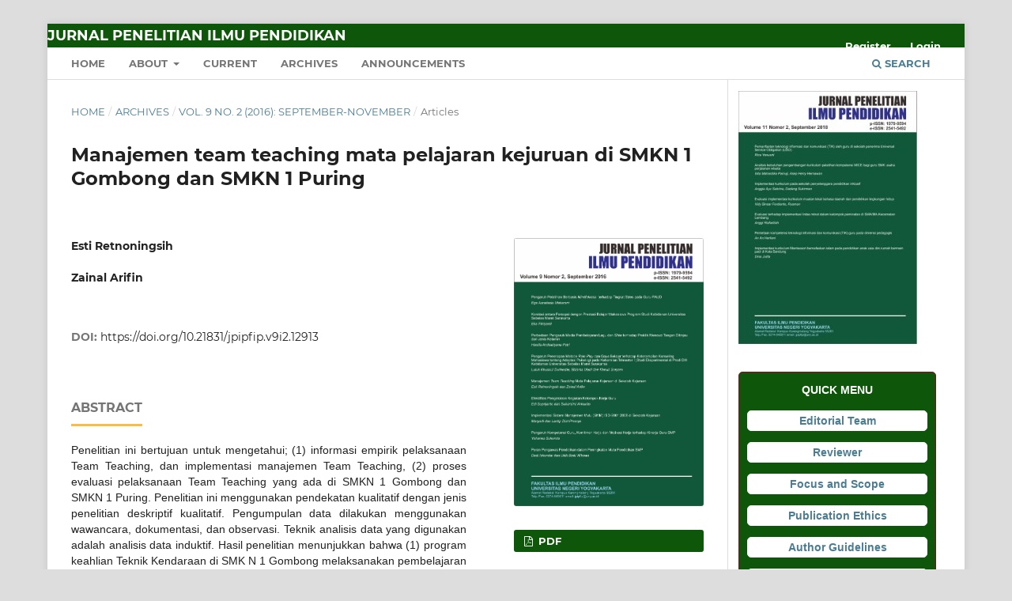

--- FILE ---
content_type: text/html; charset=utf-8
request_url: https://journal.uny.ac.id/index.php/jpip/article/view/12913
body_size: 7431
content:
<!DOCTYPE html>
<html lang="en-US" xml:lang="en-US">
<head>
	<meta charset="utf-8">
	<meta name="viewport" content="width=device-width, initial-scale=1.0">
	<title>
		Manajemen team teaching mata pelajaran kejuruan di SMKN 1 Gombong dan SMKN 1 Puring
							| Jurnal Penelitian Ilmu Pendidikan
			</title>

	
<meta name="generator" content="Open Journal Systems 3.3.0.20">
<meta name="gs_meta_revision" content="1.1"/>
<meta name="citation_journal_title" content="Jurnal Penelitian Ilmu Pendidikan"/>
<meta name="citation_journal_abbrev" content="JPIP"/>
<meta name="citation_issn" content="2541-5492"/> 
<meta name="citation_author" content="Esti Retnoningsih"/>
<meta name="citation_author" content="Zainal Arifin"/>
<meta name="citation_title" content="Manajemen team teaching mata pelajaran kejuruan di SMKN 1 Gombong dan SMKN 1 Puring"/>
<meta name="citation_language" content="en"/>
<meta name="citation_date" content="2016"/>
<meta name="citation_volume" content="9"/>
<meta name="citation_issue" content="2"/>
<meta name="citation_firstpage" content="132"/>
<meta name="citation_lastpage" content="140"/>
<meta name="citation_doi" content="10.21831/jpipfip.v9i2.12913"/>
<meta name="citation_abstract_html_url" content="https://journal.uny.ac.id/index.php/jpip/article/view/12913"/>
<meta name="citation_pdf_url" content="https://journal.uny.ac.id/index.php/jpip/article/download/12913/9046"/>
<link rel="schema.DC" href="http://purl.org/dc/elements/1.1/" />
<meta name="DC.Creator.PersonalName" content="Esti Retnoningsih"/>
<meta name="DC.Creator.PersonalName" content="Zainal Arifin"/>
<meta name="DC.Date.created" scheme="ISO8601" content="2017-02-07"/>
<meta name="DC.Date.dateSubmitted" scheme="ISO8601" content="2017-02-07"/>
<meta name="DC.Date.issued" scheme="ISO8601" content="2017-02-07"/>
<meta name="DC.Date.modified" scheme="ISO8601" content="2018-10-03"/>
<meta name="DC.Description" xml:lang="en" content="Penelitian ini bertujuan untuk mengetahui; (1) informasi empirik pelaksanaan Team Teaching, dan implementasi manajemen Team Teaching, (2) proses evaluasi pelaksanaan Team Teaching yang ada di SMKN 1 Gombong dan SMKN 1 Puring. Penelitian ini menggunakan pendekatan kualitatif dengan jenis penelitian deskriptif kualitatif. Pengumpulan data dilakukan menggunakan wawancara, dokumentasi, dan observasi. Teknik analisis data yang digunakan adalah analisis data induktif. Hasil penelitian menunjukkan bahwa (1) program keahlian Teknik Kendaraan di SMK N 1 Gombong melaksanakan pembelajaran team teaching; sedangkan di SMKN 1 Puring penerapan pembelajaran team teaching belum sepenuhnya melaksanakan prinsip pembelajaran bertim, (2) implementasi manajemen team teaching di SMK N 1 Gombong sudah berjalan cukup baik; sementara itu implementasi manajemen team teaching di SMKN 1 Puring masih memerlukan beberapa perbaikan pada masing-masing unsur manajemen, (3) team teaching di SMKN 1 Gombong secara umum telah berjalan baik dengan terpenuhinya prinsip pembelajaran bertim dan prinsip manajemen; team teaching di SMKN 1 Puring secara umum membutuhkan perbaikan sehingga dapat memenuhi prinsip pembelajaran bertim dan manajemen yang baik.Kata kunci: team teaching, manajemen, program keahlian Teknik Kendaraan Ringan"/>
<meta name="DC.Format" scheme="IMT" content="application/pdf"/>
<meta name="DC.Identifier" content="12913"/>
<meta name="DC.Identifier.pageNumber" content="132-140"/>
<meta name="DC.Identifier.DOI" content="10.21831/jpipfip.v9i2.12913"/>
<meta name="DC.Identifier.URI" content="https://journal.uny.ac.id/index.php/jpip/article/view/12913"/>
<meta name="DC.Language" scheme="ISO639-1" content="en"/>
<meta name="DC.Rights" content="Copyright (c) 2017 JURNAL PENELITIAN ILMU PENDIDIKAN"/>
<meta name="DC.Rights" content=""/>
<meta name="DC.Source" content="Jurnal Penelitian Ilmu Pendidikan"/>
<meta name="DC.Source.ISSN" content="2541-5492"/>
<meta name="DC.Source.Issue" content="2"/>
<meta name="DC.Source.Volume" content="9"/>
<meta name="DC.Source.URI" content="https://journal.uny.ac.id/index.php/jpip"/>
<meta name="DC.Title" content="Manajemen team teaching mata pelajaran kejuruan di SMKN 1 Gombong dan SMKN 1 Puring"/>
<meta name="DC.Type" content="Text.Serial.Journal"/>
<meta name="DC.Type" xml:lang="en" content=""/>
<meta name="DC.Type.articleType" content="Articles"/>
<link rel="alternate" type="application/atom+xml" href="https://journal.uny.ac.id/index.php/jpip/gateway/plugin/AnnouncementFeedGatewayPlugin/atom">
<link rel="alternate" type="application/rdf+xml" href="https://journal.uny.ac.id/index.php/jpip/gateway/plugin/AnnouncementFeedGatewayPlugin/rss">
<link rel="alternate" type="application/rss+xml" href="https://journal.uny.ac.id/index.php/jpip/gateway/plugin/AnnouncementFeedGatewayPlugin/rss2">
<link rel="alternate" type="application/atom+xml" href="https://journal.uny.ac.id/index.php/jpip/gateway/plugin/WebFeedGatewayPlugin/atom">
<link rel="alternate" type="application/rdf+xml" href="https://journal.uny.ac.id/index.php/jpip/gateway/plugin/WebFeedGatewayPlugin/rss">
<link rel="alternate" type="application/rss+xml" href="https://journal.uny.ac.id/index.php/jpip/gateway/plugin/WebFeedGatewayPlugin/rss2">

	<link rel="stylesheet" href="https://journal.uny.ac.id/index.php/jpip/$$$call$$$/page/page/css?name=stylesheet" type="text/css" /><link rel="stylesheet" href="https://journal.uny.ac.id/lib/pkp/styles/fontawesome/fontawesome.css?v=3.3.0.20" type="text/css" />
</head>
<body class="pkp_page_article pkp_op_view" dir="ltr">

	<div class="pkp_structure_page">

				<header class="pkp_structure_head" id="headerNavigationContainer" role="banner">
						
 <nav class="cmp_skip_to_content" aria-label="Jump to content links">
	<a href="#pkp_content_main">Skip to main content</a>
	<a href="#siteNav">Skip to main navigation menu</a>
		<a href="#pkp_content_footer">Skip to site footer</a>
</nav>

			<div class="pkp_head_wrapper">

				<div class="pkp_site_name_wrapper">
					<button class="pkp_site_nav_toggle">
						<span>Open Menu</span>
					</button>
										<div class="pkp_site_name">
																<a href="						https://journal.uny.ac.id/index.php/jpip/index
					" class="is_text">Jurnal Penelitian Ilmu Pendidikan</a>
										</div>
				</div>

				
				<nav class="pkp_site_nav_menu" aria-label="Site Navigation">
					<a id="siteNav"></a>
					<div class="pkp_navigation_primary_row">
						<div class="pkp_navigation_primary_wrapper">
																				<ul id="navigationPrimary" class="pkp_navigation_primary pkp_nav_list">
								<li class="">
				<a href="https://journal.uny.ac.id/index.php/jpip/index">
					Home
				</a>
							</li>
								<li class="">
				<a href="https://journal.uny.ac.id/index.php/jpip/about">
					About
				</a>
									<ul>
																					<li class="">
									<a href="https://journal.uny.ac.id/index.php/jpip/about">
										About the Journal
									</a>
								</li>
																												<li class="">
									<a href="https://journal.uny.ac.id/index.php/jpip/about/submissions">
										Submissions
									</a>
								</li>
																												<li class="">
									<a href="https://journal.uny.ac.id/index.php/jpip/ag">
										AUTHOR GUIDELINES
									</a>
								</li>
																												<li class="">
									<a href="https://journal.uny.ac.id/index.php/jpip/about/editorialTeam">
										Editorial Team
									</a>
								</li>
																												<li class="">
									<a href="https://journal.uny.ac.id/index.php/jpip/about/privacy">
										Privacy Statement
									</a>
								</li>
																												<li class="">
									<a href="https://journal.uny.ac.id/index.php/jpip/about/contact">
										Contact
									</a>
								</li>
																		</ul>
							</li>
								<li class="">
				<a href="https://journal.uny.ac.id/index.php/jpip/issue/current">
					Current
				</a>
							</li>
								<li class="">
				<a href="https://journal.uny.ac.id/index.php/jpip/issue/archive">
					Archives
				</a>
							</li>
								<li class="">
				<a href="https://journal.uny.ac.id/index.php/jpip/announcement">
					Announcements
				</a>
							</li>
			</ul>

				

																						<div class="pkp_navigation_search_wrapper">
									<a href="https://journal.uny.ac.id/index.php/jpip/search" class="pkp_search pkp_search_desktop">
										<span class="fa fa-search" aria-hidden="true"></span>
										Search
									</a>
								</div>
													</div>
					</div>
					<div class="pkp_navigation_user_wrapper" id="navigationUserWrapper">
							<ul id="navigationUser" class="pkp_navigation_user pkp_nav_list">
								<li class="profile">
				<a href="https://journal.uny.ac.id/index.php/jpip/user/register">
					Register
				</a>
							</li>
								<li class="profile">
				<a href="https://journal.uny.ac.id/index.php/jpip/login">
					Login
				</a>
							</li>
										</ul>

					</div>
				</nav>
			</div><!-- .pkp_head_wrapper -->
		</header><!-- .pkp_structure_head -->

						<div class="pkp_structure_content has_sidebar">
			<div class="pkp_structure_main" role="main">
				<a id="pkp_content_main"></a>

<div class="page page_article">
			<nav class="cmp_breadcrumbs" role="navigation" aria-label="You are here:">
	<ol>
		<li>
			<a href="https://journal.uny.ac.id/index.php/jpip/index">
				Home
			</a>
			<span class="separator">/</span>
		</li>
		<li>
			<a href="https://journal.uny.ac.id/index.php/jpip/issue/archive">
				Archives
			</a>
			<span class="separator">/</span>
		</li>
					<li>
				<a href="https://journal.uny.ac.id/index.php/jpip/issue/view/1238">
					Vol. 9 No. 2 (2016): September-November
				</a>
				<span class="separator">/</span>
			</li>
				<li class="current" aria-current="page">
			<span aria-current="page">
									Articles
							</span>
		</li>
	</ol>
</nav>
	
		  	 
<link rel="stylesheet" href="https://badge.dimensions.ai/badge.css">
<script async src="https://badge.dimensions.ai/badge.js" charset="utf-8"></script>

<style>
.__dimensions_badge_embed__ .__dimensions_Badge_style_medium_circle .__dimensions_Badge_Image {
    width: 80px;
    height: 80px;
}
</style>

<article class="obj_article_details">

		
	<h1 class="page_title">
		Manajemen team teaching mata pelajaran kejuruan di SMKN 1 Gombong dan SMKN 1 Puring
	</h1>

	
	<div class="row">
		<div class="main_entry">

							<section class="item authors">
					<h2 class="pkp_screen_reader">Authors</h2>
					<ul class="authors">
											<li>
							<span class="name">
								Esti Retnoningsih
							</span>
																				</li>
											<li>
							<span class="name">
								Zainal Arifin
							</span>
																				</li>
										</ul>
				</section>
			
																		
														<section class="item doi">
						<h2 class="label">
														DOI:
						</h2>
						<span class="value">
							<a href="https://doi.org/10.21831/jpipfip.v9i2.12913">
								https://doi.org/10.21831/jpipfip.v9i2.12913
							</a>
						</span>
					</section>
							
						
										<section class="item abstract">
					<h2 class="label">Abstract</h2>
					<div class="abstrak">
					Penelitian ini bertujuan untuk mengetahui; (1) informasi empirik pelaksanaan Team Teaching, dan implementasi manajemen Team Teaching, (2) proses evaluasi pelaksanaan Team Teaching yang ada di SMKN 1 Gombong dan SMKN 1 Puring. Penelitian ini menggunakan pendekatan kualitatif dengan jenis penelitian deskriptif kualitatif. Pengumpulan data dilakukan menggunakan wawancara, dokumentasi, dan observasi. Teknik analisis data yang digunakan adalah analisis data induktif. Hasil penelitian menunjukkan bahwa (1) program keahlian Teknik Kendaraan di SMK N 1 Gombong melaksanakan pembelajaran team teaching; sedangkan di SMKN 1 Puring penerapan pembelajaran team teaching belum sepenuhnya melaksanakan prinsip pembelajaran bertim, (2) implementasi manajemen team teaching di SMK N 1 Gombong sudah berjalan cukup baik; sementara itu implementasi manajemen team teaching di SMKN 1 Puring masih memerlukan beberapa perbaikan pada masing-masing unsur manajemen, (3) team teaching di SMKN 1 Gombong secara umum telah berjalan baik dengan terpenuhinya prinsip pembelajaran bertim dan prinsip manajemen; team teaching di SMKN 1 Puring secara umum membutuhkan perbaikan sehingga dapat memenuhi prinsip pembelajaran bertim dan manajemen yang baik.<br>Kata kunci: team teaching, manajemen, program keahlian Teknik Kendaraan Ringan
					</div>
				</section>
			
			

																										
						
		</div><!-- .main_entry -->

		<div class="entry_details">

										<div class="item cover_image">
					<div class="sub_item">
													<a href="https://journal.uny.ac.id/index.php/jpip/issue/view/1238">
								<img src="https://journal.uny.ac.id/public/journals/39/cover_issue_1238_en_US.png" alt="">
							</a>
											</div>
				</div>
			
										<div class="item galleys">
					<h2 class="pkp_screen_reader">
						Downloads
					</h2>
					<ul class="value galleys_links">
													<li>
								
	
							

<a class="obj_galley_link pdf" href="https://journal.uny.ac.id/index.php/jpip/article/view/12913/9046">

		
	PDF

	</a>
							</li>
											</ul>
				</div>
						
						<div class="item published">
				<section class="sub_item">
					<h2 class="label">
						Published
					</h2>
					<div class="value">
																			<span>2017-02-07</span>
																	</div>
				</section>
							</div>
			
										<div class="item citation">
					<section class="sub_item citation_display">
						<h2 class="label">
							How to Cite
						</h2>
						<div class="value">
							<div id="citationOutput" role="region" aria-live="polite">
								<div class="csl-bib-body">
  <div class="csl-entry">Retnoningsih, E., &#38; Arifin, Z. (2017). Manajemen team teaching mata pelajaran kejuruan di SMKN 1 Gombong dan SMKN 1 Puring. <i>Jurnal Penelitian Ilmu Pendidikan</i>, <i>9</i>(2), 132–140. https://doi.org/10.21831/jpipfip.v9i2.12913</div>
</div>
							</div>
							<div class="citation_formats">
								<button class="cmp_button citation_formats_button" aria-controls="cslCitationFormats" aria-expanded="false" data-csl-dropdown="true">
									More Citation Formats
								</button>
								<div id="cslCitationFormats" class="citation_formats_list" aria-hidden="true">
									<ul class="citation_formats_styles">
																					<li>
												<a
													aria-controls="citationOutput"
													href="https://journal.uny.ac.id/index.php/jpip/citationstylelanguage/get/acm-sig-proceedings?submissionId=12913&amp;publicationId=11197"
													data-load-citation
													data-json-href="https://journal.uny.ac.id/index.php/jpip/citationstylelanguage/get/acm-sig-proceedings?submissionId=12913&amp;publicationId=11197&amp;return=json"
												>
													ACM
												</a>
											</li>
																					<li>
												<a
													aria-controls="citationOutput"
													href="https://journal.uny.ac.id/index.php/jpip/citationstylelanguage/get/acs-nano?submissionId=12913&amp;publicationId=11197"
													data-load-citation
													data-json-href="https://journal.uny.ac.id/index.php/jpip/citationstylelanguage/get/acs-nano?submissionId=12913&amp;publicationId=11197&amp;return=json"
												>
													ACS
												</a>
											</li>
																					<li>
												<a
													aria-controls="citationOutput"
													href="https://journal.uny.ac.id/index.php/jpip/citationstylelanguage/get/apa?submissionId=12913&amp;publicationId=11197"
													data-load-citation
													data-json-href="https://journal.uny.ac.id/index.php/jpip/citationstylelanguage/get/apa?submissionId=12913&amp;publicationId=11197&amp;return=json"
												>
													APA
												</a>
											</li>
																					<li>
												<a
													aria-controls="citationOutput"
													href="https://journal.uny.ac.id/index.php/jpip/citationstylelanguage/get/associacao-brasileira-de-normas-tecnicas?submissionId=12913&amp;publicationId=11197"
													data-load-citation
													data-json-href="https://journal.uny.ac.id/index.php/jpip/citationstylelanguage/get/associacao-brasileira-de-normas-tecnicas?submissionId=12913&amp;publicationId=11197&amp;return=json"
												>
													ABNT
												</a>
											</li>
																					<li>
												<a
													aria-controls="citationOutput"
													href="https://journal.uny.ac.id/index.php/jpip/citationstylelanguage/get/chicago-author-date?submissionId=12913&amp;publicationId=11197"
													data-load-citation
													data-json-href="https://journal.uny.ac.id/index.php/jpip/citationstylelanguage/get/chicago-author-date?submissionId=12913&amp;publicationId=11197&amp;return=json"
												>
													Chicago
												</a>
											</li>
																					<li>
												<a
													aria-controls="citationOutput"
													href="https://journal.uny.ac.id/index.php/jpip/citationstylelanguage/get/harvard-cite-them-right?submissionId=12913&amp;publicationId=11197"
													data-load-citation
													data-json-href="https://journal.uny.ac.id/index.php/jpip/citationstylelanguage/get/harvard-cite-them-right?submissionId=12913&amp;publicationId=11197&amp;return=json"
												>
													Harvard
												</a>
											</li>
																					<li>
												<a
													aria-controls="citationOutput"
													href="https://journal.uny.ac.id/index.php/jpip/citationstylelanguage/get/ieee?submissionId=12913&amp;publicationId=11197"
													data-load-citation
													data-json-href="https://journal.uny.ac.id/index.php/jpip/citationstylelanguage/get/ieee?submissionId=12913&amp;publicationId=11197&amp;return=json"
												>
													IEEE
												</a>
											</li>
																					<li>
												<a
													aria-controls="citationOutput"
													href="https://journal.uny.ac.id/index.php/jpip/citationstylelanguage/get/modern-language-association?submissionId=12913&amp;publicationId=11197"
													data-load-citation
													data-json-href="https://journal.uny.ac.id/index.php/jpip/citationstylelanguage/get/modern-language-association?submissionId=12913&amp;publicationId=11197&amp;return=json"
												>
													MLA
												</a>
											</li>
																					<li>
												<a
													aria-controls="citationOutput"
													href="https://journal.uny.ac.id/index.php/jpip/citationstylelanguage/get/turabian-fullnote-bibliography?submissionId=12913&amp;publicationId=11197"
													data-load-citation
													data-json-href="https://journal.uny.ac.id/index.php/jpip/citationstylelanguage/get/turabian-fullnote-bibliography?submissionId=12913&amp;publicationId=11197&amp;return=json"
												>
													Turabian
												</a>
											</li>
																					<li>
												<a
													aria-controls="citationOutput"
													href="https://journal.uny.ac.id/index.php/jpip/citationstylelanguage/get/vancouver?submissionId=12913&amp;publicationId=11197"
													data-load-citation
													data-json-href="https://journal.uny.ac.id/index.php/jpip/citationstylelanguage/get/vancouver?submissionId=12913&amp;publicationId=11197&amp;return=json"
												>
													Vancouver
												</a>
											</li>
																			</ul>
																			<div class="label">
											Download Citation
										</div>
										<ul class="citation_formats_styles">
																							<li>
													<a href="https://journal.uny.ac.id/index.php/jpip/citationstylelanguage/download/ris?submissionId=12913&amp;publicationId=11197">
														<span class="fa fa-download"></span>
														Endnote/Zotero/Mendeley (RIS)
													</a>
												</li>
																							<li>
													<a href="https://journal.uny.ac.id/index.php/jpip/citationstylelanguage/download/bibtex?submissionId=12913&amp;publicationId=11197">
														<span class="fa fa-download"></span>
														BibTeX
													</a>
												</li>
																					</ul>
																	</div>
							</div>
						</div>
					</section>
				</div>
			
										<div class="item issue">

											<section class="sub_item">
							<h2 class="label">
								Issue
							</h2>
							<div class="value">
								<a class="title" href="https://journal.uny.ac.id/index.php/jpip/issue/view/1238">
									Vol. 9 No. 2 (2016): September-November
								</a>
							</div>
						</section>
					
											<section class="sub_item">
							<h2 class="label">
								Section
							</h2>
							<div class="value">
								Articles
							</div>
						</section>
					
									</div>
			
																		
						    						
			<div class="item issue">
			    <section class="sub_item">
			    <h2 class="label">Citation Check</h2>
			    <div class="value">
			        <div class="__dimensions_badge_embed__ crossdim" data-doi="10.21831/jpipfip.v9i2.12913"></div>
			    </div>
			    </section>
			</div>
            
										<div class="item copyright">
					<h2 class="label">
						License
					</h2>
										<p><img src="/public/site/images/fitrianafip/88x31.png" alt="" /></p>Jurnal Penelitian Ilmu Pendidikan (JPIP) by <a href="http://fip.uny.ac.id/">Fakultas Ilmu Pendidikan UNY</a> is licensed under a <a href="/index.php/jpip/manager/setup/&lt;a%20rel=&quot;license&quot;%20href=&quot;http:/creativecommons.org/licenses/by-sa/4.0/&quot;&gt;&lt;img%20alt=&quot;Lisensi%20Creative%20Commons&quot;%20style=&quot;border-width:0&quot;%20src=&quot;https:/i.creativecommons.org/l/by-sa/4.0/88x31.png&quot;%20/&gt;&lt;/a&gt;&lt;br%20/&gt;Ciptaan%20disebarluaskan%20di%20bawah%20&lt;a%20rel=&quot;license&quot;%20href=&quot;http:/creativecommons.org/licenses/by-sa/4.0/&quot;&gt;Lisensi%20Creative%20Commons%20Atribusi-BerbagiSerupa%204.0%20Internasional&lt;/a&gt;.">Creative Commons Attribution-ShareAlike 4.0 International License</a><span>, based an work at <a href="/index.php/jpip/index">https://journal.uny.ac.id/index.php/jpip/index</a>.</span>
				</div>
			
			

		</div><!-- .entry_details -->
	</div><!-- .row -->

</article>

	<div id="articlesBySameAuthorList">
				</div>


</div><!-- .page -->

	</div><!-- pkp_structure_main -->

									<div class="pkp_structure_sidebar left" role="complementary" aria-label="Sidebar">
				<div class="pkp_block block_custom" id="customblock-cover">
	<h2 class="title pkp_screen_reader">Cover</h2>
	<div class="content">
		<p><img src="https://journal.uny.ac.id/public/site/images/maryaqibtiy1/journalthumbnail-en-us.jpg" alt="" width="226" height="320"></p>
	</div>
</div>
<div class="pkp_block block_custom" id="customblock-sidemenu">
	<h2 class="title pkp_screen_reader">sidemenu</h2>
	<div class="content">
		<div class="content d-flex justify-content-center">
<div style="background-color: #0e5609; color: white; padding: 10px; border: 1px solid #800e2a; border-radius: 5px; width: 250px;">
<p style="text-align: center;"><strong>QUICK MENU</strong></p>
<p style="background-color: white; text-align: center; border: 1px solid white; border-radius: 5px;"><a href="https://journal.uny.ac.id/index.php/jpip/about/editorialTeam" target="_blank" rel="noopener"><strong>Editorial Team</strong></a></p>
<p style="background-color: white; text-align: center; border: 1px solid white; border-radius: 5px;"><a href="https://journal.uny.ac.id/index.php/jpip/peer-reviewers" target="_blank" rel="noopener"><strong>Reviewer</strong></a></p>
<p style="background-color: white; text-align: center; border: 1px solid white; border-radius: 5px;"><a href="https://journal.uny.ac.id/index.php/jpip/focus-and-scope" target="_blank" rel="noopener"><strong>Focus and Scope</strong></a></p>
<p style="background-color: white; text-align: center; border: 1px solid white; border-radius: 5px;"><strong><a href="https://journal.uny.ac.id/index.php/jpip/publication-ethics">Publication Ethics</a></strong></p>
<p style="background-color: white; text-align: center; border: 1px solid white; border-radius: 5px;"><a href="https://journal.uny.ac.id/index.php/jpip/Author-guidelines" target="_blank" rel="noopener"><strong>Author Guidelines</strong></a></p>
<p style="background-color: white; text-align: center; border: 1px solid white; border-radius: 5px;"><strong><a href="https://journal.uny.ac.id/index.php/jpip/about">Peer-Review Process</a></strong></p>
<p style="background-color: white; text-align: center; border: 1px solid white; border-radius: 5px;"><strong><a href="https://journal.uny.ac.id/index.php/jpip/about">Copyright Notice</a></strong></p>
<p style="background-color: white; text-align: center; border: 1px solid white; border-radius: 5px;"><strong><a href="https://journal.uny.ac.id/index.php/jpip/author-fees" target="_blank" rel="noopener">Article Publication Charge</a></strong></p>
<p style="background-color: white; text-align: center; border: 1px solid white; border-radius: 5px;"><a href="https://journal.uny.ac.id/index.php/jpip/about" target="_blank" rel="noopener"><strong>Open-Acces Policy</strong></a></p>
<p style="background-color: white; text-align: center; border: 1px solid white; border-radius: 5px;"><a href="https://journal.uny.ac.id/index.php/jpip/about" target="_blank" rel="noopener"><strong>Plagiarism Policy</strong></a></p>
<p style="background-color: white; text-align: center; border: 1px solid white; border-radius: 5px;"><a href="https://journal.uny.ac.id/index.php/jpip/about"><strong>Indexing</strong></a></p>
<p style="background-color: white; text-align: center; border: 1px solid white; border-radius: 5px;"><a href="https://journal.uny.ac.id/index.php/jpip/about" target="_blank" rel="noopener"><strong>Archiving</strong></a></p>
<p style="background-color: white; text-align: center; border: 1px solid white; border-radius: 5px;"><strong><a href="https://journal.uny.ac.id/index.php/jpip/about">Contact</a></strong></p>
</div>
</div>
	</div>
</div>
<div class="pkp_block block_web_feed">
	<h2 class="title">Current Issue</h2>
	<div class="content">
		<ul>
			<li>
				<a href="https://journal.uny.ac.id/index.php/jpip/gateway/plugin/WebFeedGatewayPlugin/atom">
					<img src="https://journal.uny.ac.id/lib/pkp/templates/images/atom.svg" alt="Atom logo">
				</a>
			</li>
			<li>
				<a href="https://journal.uny.ac.id/index.php/jpip/gateway/plugin/WebFeedGatewayPlugin/rss2">
					<img src="https://journal.uny.ac.id/lib/pkp/templates/images/rss20_logo.svg" alt="RSS2 logo">
				</a>
			</li>
			<li>
				<a href="https://journal.uny.ac.id/index.php/jpip/gateway/plugin/WebFeedGatewayPlugin/rss">
					<img src="https://journal.uny.ac.id/lib/pkp/templates/images/rss10_logo.svg" alt="RSS1 logo">
				</a>
			</li>
		</ul>
	</div>
</div>
<div class="pkp_block block_custom" id="customblock-template">
	<h2 class="title pkp_screen_reader">template</h2>
	<div class="content">
		<p><a href="https://docs.google.com/document/d/1ur1NU0Tv2_bTUxxXZXTt5renCcIr8BG_/export?format=docx" target="_blank" rel="noopener"><img src="/public/site/images/juarisman/tombol_template.png" alt=""></a>&nbsp;</p>
	</div>
</div>
<div class="pkp_block block_custom" id="customblock-tools">
	<h2 class="title pkp_screen_reader">tools</h2>
	<div class="content">
		<h2 class="title">TOOLS</h2>
<p><a title="TOOLS"><img src="/public/site/images/sarip/turnitin-logo-800x450.png" alt=""></a></p>
<p><img src="/public/site/images/sarip/mendeley_150x150.png" alt=""></p>
	</div>
</div>
<div class="pkp_block block_information">
	<h2 class="title">Information</h2>
	<div class="content">
		<ul>
							<li>
					<a href="https://journal.uny.ac.id/index.php/jpip/information/readers">
						For Readers
					</a>
				</li>
										<li>
					<a href="https://journal.uny.ac.id/index.php/jpip/information/authors">
						For Authors
					</a>
				</li>
										<li>
					<a href="https://journal.uny.ac.id/index.php/jpip/information/librarians">
						For Librarians
					</a>
				</li>
					</ul>
	</div>
</div>
<div class="pkp_block block_custom" id="customblock-sertifikat">
	<h2 class="title pkp_screen_reader">sertifikat</h2>
	<div class="content">
		<p><img src="https://journal.uny.ac.id/public/site/images/fitrianafip/sertifikat-akreditasi-jpip-2027-page-0001.jpg" alt="" width="1528" height="1021"></p>
	</div>
</div>
<div class="pkp_block block_Keywordcloud">
	<h2 class="title">Keywords</h2>
	<div class="content" id='wordcloud'></div>

	<script>
		function randomColor() {
			var colors = ['#1f77b4', '#ff7f0e', '#2ca02c', '#d62728', '#9467bd', '#8c564b', '#e377c2', '#7f7f7f', '#bcbd22', '#17becf'];
			return colors[Math.floor(Math.random()*colors.length)];
		}

					document.addEventListener("DOMContentLoaded", function() {
				var keywords = [{"text":"polya\u2019s problem-solving strategy","size":1},{"text":"berpikir kritis","size":1},{"text":"kemandirian","size":1},{"text":"kedisiplinan","size":1},{"text":"regulasi diri","size":1},{"text":"media puzzle","size":1},{"text":"minat belajar","size":1},{"text":"kualitas","size":1},{"text":"tes berbasis online","size":1},{"text":"simple additive weighting","size":1},{"text":"decision support system","size":1},{"text":"siswa sekolah dasar","size":1},{"text":"kontekstual","size":1},{"text":"e-learning","size":1},{"text":"media sains flipbook","size":1},{"text":"ekstrakurikuler","size":1},{"text":"pengelolaan","size":1},{"text":"kepemimpinan","size":1},{"text":"online tools","size":1},{"text":"improve learning","size":1},{"text":"cognitive aspects","size":1},{"text":"affective aspects","size":1},{"text":"plickers","size":1},{"text":"formative assessment","size":1},{"text":"mahasiswa","size":1},{"text":"monitoring pelatihan","size":1},{"text":"evaluasi pelatihan","size":1},{"text":"school burnout inventory","size":1},{"text":"learning process","size":1},{"text":"self regulated learning","size":1},{"text":"toleransi","size":1},{"text":"sikap","size":1},{"text":"peserta didik","size":1},{"text":"motivasi","size":1},{"text":"etnokonstruktivisme","size":1},{"text":"e-modul","size":1},{"text":"kindergarten teacher","size":1},{"text":"multiple intelligence","size":1},{"text":"assessment of learning outcomes","size":1},{"text":"curriculum","size":1},{"text":"aktivitas fisik","size":1},{"text":"evaluation","size":1},{"text":"nasionalisme","size":1},{"text":"cinta damai","size":1},{"text":"dekadensi moral","size":1},{"text":"buku panduan","size":1},{"text":"kebugaran terkait kesehatan","size":1},{"text":"program spark","size":1},{"text":"pendidikan jasmani","size":1},{"text":"working memory","size":1}];
				var totalWeight = 0;
				var width = 300;
				var height = 200;
				var transitionDuration = 200;
				var length_keywords = keywords.length;
				var layout = d3.layout.cloud();

				layout.size([width, height])
					.words(keywords)
					.fontSize(function(d)
					{
						return fontSize(+d.size);
					})
					.on('end', draw);

				var svg = d3.select("#wordcloud").append("svg")
					.attr("viewBox", "0 0 " + width + " " + height)
					.attr("width", '100%');

				function update() {
					var words = layout.words();
					fontSize = d3.scaleLinear().range([16, 34]);
					if (words.length) {
						fontSize.domain([+words[words.length - 1].size || 1, +words[0].size]);
					}
				}

				keywords.forEach(function(item,index){totalWeight += item.size;});

				update();

				function draw(words, bounds) {
					var w = layout.size()[0],
						h = layout.size()[1];

					scaling = bounds
						? Math.min(
							w / Math.abs(bounds[1].x - w / 2),
							w / Math.abs(bounds[0].x - w / 2),
							h / Math.abs(bounds[1].y - h / 2),
							h / Math.abs(bounds[0].y - h / 2),
						) / 2
						: 1;

					svg
					.append("g")
					.attr(
						"transform",
						"translate(" + [w >> 1, h >> 1] + ")scale(" + scaling + ")",
					)
					.selectAll("text")
						.data(words)
					.enter().append("text")
						.style("font-size", function(d) { return d.size + "px"; })
						.style("font-family", 'serif')
						.style("fill", randomColor)
						.style('cursor', 'pointer')
						.style('opacity', 0.7)
						.attr('class', 'keyword')
						.attr("text-anchor", "middle")
						.attr("transform", function(d) {
							return "translate(" + [d.x, d.y] + ")rotate(" + d.rotate + ")";
						})
						.text(function(d) { return d.text; })
						.on("click", function(d, i){
							window.location = "https://journal.uny.ac.id/index.php/jpip/search?query=QUERY_SLUG".replace(/QUERY_SLUG/, encodeURIComponent(''+d.text+''));
						})
						.on("mouseover", function(d, i) {
							d3.select(this).transition()
								.duration(transitionDuration)
								.style('font-size',function(d) { return (d.size + 3) + "px"; })
								.style('opacity', 1);
						})
						.on("mouseout", function(d, i) {
							d3.select(this).transition()
								.duration(transitionDuration)
								.style('font-size',function(d) { return d.size + "px"; })
								.style('opacity', 0.7);
						})
						.on('resize', function() { update() });
				}

				layout.start();

			});
			</script>
</div>

			</div><!-- pkp_sidebar.left -->
			</div><!-- pkp_structure_content -->

<div class="pkp_structure_footer_wrapper" role="contentinfo">
	<a id="pkp_content_footer"></a>

	<div class="pkp_structure_footer">

					<div class="pkp_footer_content">
				<!-- Default Statcounter code for Jurnal Penelitian Ilmu
Pendidika https://journal.uny.ac.id/index.php/jpip/index --><noscript><div class="statcounter"><a title="Web Analytics"
href="https://statcounter.com/" target="_blank"><img
class="statcounter"
src="https://c.statcounter.com/13198745/0/6f28163b/0/"
alt="Web Analytics"
referrerPolicy="no-referrer-when-downgrade"></a></div></noscript><!-- End of Statcounter Code -->
<p><a href="https://statcounter.com/p13198745/?guest=1">View My Stats</a></p>
			</div>
		
		<div class="pkp_brand_footer" role="complementary">
			<a href="https://journal.uny.ac.id/index.php/jpip/about/aboutThisPublishingSystem">
				<img alt="More information about the publishing system, Platform and Workflow by OJS/PKP." src="https://journal.uny.ac.id/templates/images/ojs_brand.png">
			</a>
		</div>
	</div>
</div><!-- pkp_structure_footer_wrapper -->

</div><!-- pkp_structure_page -->

<script src="https://journal.uny.ac.id/lib/pkp/lib/vendor/components/jquery/jquery.min.js?v=3.3.0.20" type="text/javascript"></script><script src="https://journal.uny.ac.id/lib/pkp/lib/vendor/components/jqueryui/jquery-ui.min.js?v=3.3.0.20" type="text/javascript"></script><script src="https://journal.uny.ac.id/plugins/themes/default/js/lib/popper/popper.js?v=3.3.0.20" type="text/javascript"></script><script src="https://journal.uny.ac.id/plugins/themes/default/js/lib/bootstrap/util.js?v=3.3.0.20" type="text/javascript"></script><script src="https://journal.uny.ac.id/plugins/themes/default/js/lib/bootstrap/dropdown.js?v=3.3.0.20" type="text/javascript"></script><script src="https://journal.uny.ac.id/plugins/themes/default/js/main.js?v=3.3.0.20" type="text/javascript"></script><script src="https://badge.dimensions.ai/badge.js?v=3.3.0.20" type="text/javascript"></script><script src="https://journal.uny.ac.id/plugins/generic/citationStyleLanguage/js/articleCitation.js?v=3.3.0.20" type="text/javascript"></script><script src="https://d3js.org/d3.v4.js?v=3.3.0.20" type="text/javascript"></script><script src="https://cdn.jsdelivr.net/gh/holtzy/D3-graph-gallery@master/LIB/d3.layout.cloud.js?v=3.3.0.20" type="text/javascript"></script>


</body>
</html>
